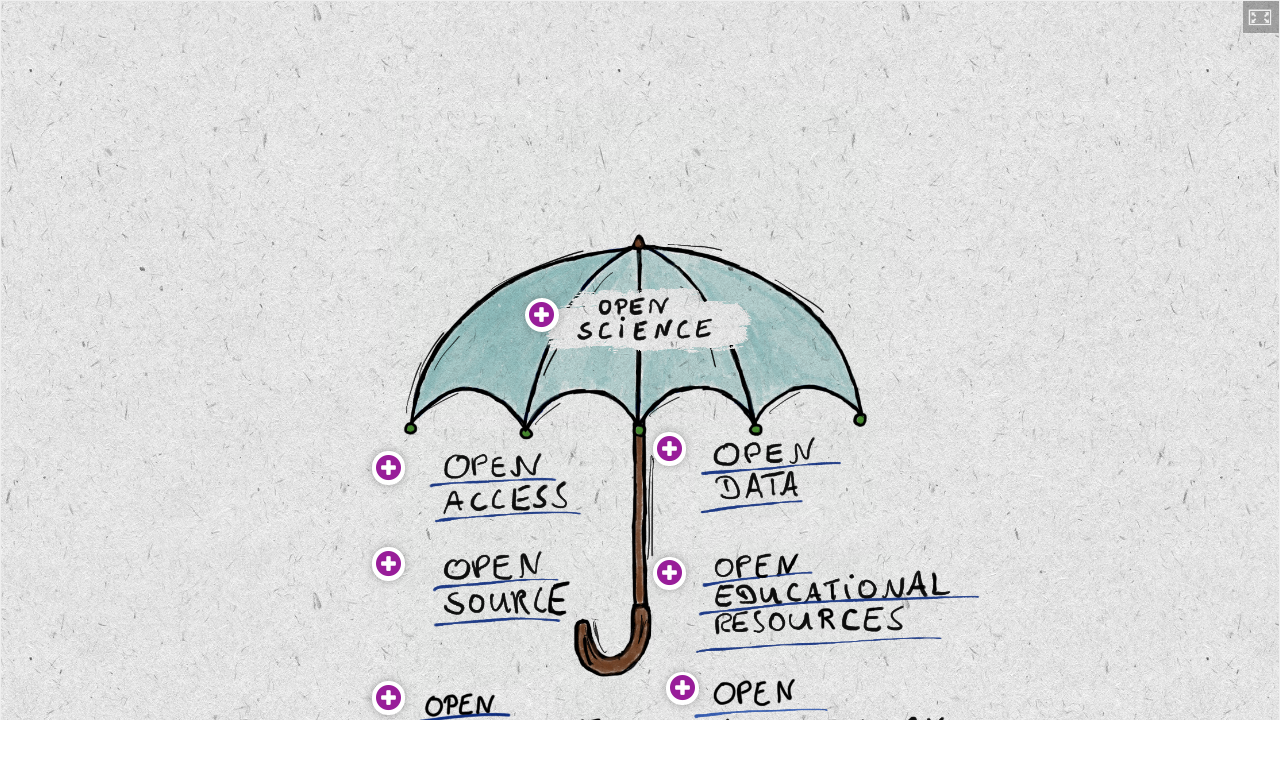

--- FILE ---
content_type: text/html; charset=UTF-8
request_url: https://h5p.org/h5p/embed/629144
body_size: 12372
content:
<!doctype html>
<html lang="en" class="h5p-iframe">
<head>
  <meta charset="utf-8">
  <title>Was ist eigentlich gemeint, wenn wir von Open Science sprechen?</title>
      <script src="/sites/all/modules/h5p/library/js/jquery.js?t2h1ms"></script>
      <script src="/sites/all/modules/h5p/library/js/h5p.js?t2h1ms"></script>
      <script src="/sites/all/modules/h5p/library/js/h5p-event-dispatcher.js?t2h1ms"></script>
      <script src="/sites/all/modules/h5p/library/js/h5p-x-api-event.js?t2h1ms"></script>
      <script src="/sites/all/modules/h5p/library/js/h5p-x-api.js?t2h1ms"></script>
      <script src="/sites/all/modules/h5p/library/js/h5p-content-type.js?t2h1ms"></script>
      <script src="/sites/all/modules/h5p/library/js/h5p-confirmation-dialog.js?t2h1ms"></script>
      <script src="/sites/all/modules/h5p/library/js/h5p-action-bar.js?t2h1ms"></script>
      <script src="/sites/all/modules/h5p/library/js/request-queue.js?t2h1ms"></script>
      <script src="/sites/all/modules/h5p/library/js/h5p-tooltip.js?t2h1ms"></script>
      <script src="/sites/all/modules/h5p/library/js/h5p-generate-h5p.js?t2h1ms"></script>
      <script src="/sites/default/files/h5p/libraries/H5P.Text-1.1/scripts/text.js?ver=1.1.17"></script>
      <script src="/sites/default/files/h5p/libraries/H5P.Video-1.6.66/scripts/vimeo.js?ver=1.6.66"></script>
      <script src="/sites/default/files/h5p/libraries/H5P.Video-1.6.66/scripts/youtube.js?ver=1.6.66"></script>
      <script src="/sites/default/files/h5p/libraries/H5P.Video-1.6.66/scripts/panopto.js?ver=1.6.66"></script>
      <script src="/sites/default/files/h5p/libraries/H5P.Video-1.6.66/scripts/echo360.js?ver=1.6.66"></script>
      <script src="/sites/default/files/h5p/libraries/H5P.Video-1.6.66/scripts/html5.js?ver=1.6.66"></script>
      <script src="/sites/default/files/h5p/libraries/H5P.Video-1.6.66/scripts/video.js?ver=1.6.66"></script>
      <script src="/sites/default/files/h5p/libraries/H5P.Transition-1.0/transition.js?ver=1.0.4"></script>
      <script src="/sites/default/files/h5p/libraries/H5P.ImageHotspots-1.10.18/scripts/image-hotspots.js?ver=1.10.18"></script>
      <script src="/sites/default/files/h5p/libraries/H5P.ImageHotspots-1.10.18/scripts/hotspot.js?ver=1.10.18"></script>
      <script src="/sites/default/files/h5p/libraries/H5P.ImageHotspots-1.10.18/scripts/popup.js?ver=1.10.18"></script>
      <script src="/sites/all/modules/h5p_ga/h5p-ga.js?ver=0.0.1"></script>
      <script src="/sites/all/modules/h5p_org/scripts/ga.js?ver=1"></script>
      <script src="/sites/all/modules/h5p_org/scripts/h5p-org-try-out-message-embed-popup.js?ver=1"></script>
        <link rel="stylesheet" href="/sites/all/modules/h5p/library/styles/h5p.css?t2h1ms">
      <link rel="stylesheet" href="/sites/all/modules/h5p/library/styles/h5p-confirmation-dialog.css?t2h1ms">
      <link rel="stylesheet" href="/sites/all/modules/h5p/library/styles/h5p-core-button.css?t2h1ms">
      <link rel="stylesheet" href="/sites/all/modules/h5p/library/styles/h5p-tooltip.css?t2h1ms">
      <link rel="stylesheet" href="/sites/all/modules/h5p/library/styles/h5p-table.css?t2h1ms">
      <link rel="stylesheet" href="/sites/default/files/h5p/libraries/H5P.Text-1.1/styles/text.css?ver=1.1.17">
      <link rel="stylesheet" href="/sites/default/files/h5p/libraries/H5P.Video-1.6.66/styles/video.css?ver=1.6.66">
      <link rel="stylesheet" href="/sites/default/files/h5p/libraries/FontAwesome-4.5/h5p-font-awesome.min.css?ver=4.5.4">
      <link rel="stylesheet" href="/sites/default/files/h5p/libraries/H5P.ImageHotspots-1.10.18/styles/image-hotspots.css?ver=1.10.18">
      <link rel="stylesheet" href="/sites/all/modules/h5p_org/styles/h5p-org-embed-try-out-message.css?ver=1">
    </head>
<body>
  <div class="h5p-content" data-content-id="632208"></div>
  <script>
    H5PIntegration = {"baseUrl":"https:\/\/h5p.org","url":"\/sites\/default\/files\/h5p","postUserStatistics":false,"ajax":{"setFinished":"\/h5p-ajax\/set-finished.json?token=5ba639e36a607","contentUserData":"\/h5p-ajax\/content-user-data\/:contentId\/:dataType\/:subContentId?token=62ea064010433"},"saveFreq":false,"l10n":{"H5P":{"fullscreen":"Fullscreen","disableFullscreen":"Disable fullscreen","download":"Download","copyrights":"Rights of use","embed":"Embed","size":"Size","showAdvanced":"Show advanced","hideAdvanced":"Hide advanced","advancedHelp":"Include this script on your website if you want dynamic sizing of the embedded content:","copyrightInformation":"Rights of use","close":"Close","title":"Title","author":"Author","year":"Year","source":"Source","license":"License","thumbnail":"Thumbnail","noCopyrights":"No copyright information available for this content.","reuse":"Reuse","reuseContent":"Reuse Content","reuseDescription":"Reuse this content.","downloadDescription":"Download this content as a H5P file.","copyrightsDescription":"View copyright information for this content.","embedDescription":"View the embed code for this content.","h5pDescription":"Visit H5P.org to check out more cool content.","contentChanged":"This content has changed since you last used it.","startingOver":"You'll be starting over.","by":"by","showMore":"Show more","showLess":"Show less","subLevel":"Sublevel","confirmDialogHeader":"Confirm action","confirmDialogBody":"Please confirm that you wish to proceed. This action is not reversible.","cancelLabel":"Cancel","confirmLabel":"Confirm","licenseU":"Undisclosed","licenseCCBY":"Attribution","licenseCCBYSA":"Attribution-ShareAlike","licenseCCBYND":"Attribution-NoDerivs","licenseCCBYNC":"Attribution-NonCommercial","licenseCCBYNCSA":"Attribution-NonCommercial-ShareAlike","licenseCCBYNCND":"Attribution-NonCommercial-NoDerivs","licenseCC40":"4.0 International","licenseCC30":"3.0 Unported","licenseCC25":"2.5 Generic","licenseCC20":"2.0 Generic","licenseCC10":"1.0 Generic","licenseGPL":"General Public License","licenseV3":"Version 3","licenseV2":"Version 2","licenseV1":"Version 1","licensePD":"Public Domain","licenseCC010":"CC0 1.0 Universal (CC0 1.0) Public Domain Dedication","licensePDM":"Public Domain Mark","licenseC":"Copyright","contentType":"Content Type","licenseExtras":"License Extras","changes":"Changelog","contentCopied":"Content is copied to the clipboard","connectionLost":"Connection lost. Results will be stored and sent when you regain connection.","connectionReestablished":"Connection reestablished.","resubmitScores":"Attempting to submit stored results.","offlineDialogHeader":"Your connection to the server was lost","offlineDialogBody":"We were unable to send information about your completion of this task. Please check your internet connection.","offlineDialogRetryMessage":"Retrying in :num....","offlineDialogRetryButtonLabel":"Retry now","offlineSuccessfulSubmit":"Successfully submitted results.","mainTitle":"Sharing <strong>:title<\/strong>","editInfoTitle":"Edit info for <strong>:title<\/strong>","cancel":"Cancel","back":"Back","next":"Next","reviewInfo":"Review info","share":"Share","saveChanges":"Save changes","registerOnHub":"Register on the H5P Hub","updateRegistrationOnHub":"Save account settings","requiredInfo":"Required Info","optionalInfo":"Optional Info","reviewAndShare":"Review & Share","reviewAndSave":"Review & Save","shared":"Shared","currentStep":"Step :step of :total","sharingNote":"All content details can be edited after sharing","licenseDescription":"Select a license for your content","licenseVersion":"License Version","licenseVersionDescription":"Select a license version","disciplineLabel":"Disciplines","disciplineDescription":"You can select multiple disciplines","disciplineLimitReachedMessage":"You can select up to :numDisciplines disciplines","discipline":{"searchPlaceholder":"Type to search for disciplines","in":"in","dropdownButton":"Dropdown button"},"removeChip":"Remove :chip from the list","keywordsPlaceholder":"Add keywords","keywords":"Keywords","keywordsDescription":"You can add multiple keywords separated by commas. Press \"Enter\" or \"Add\" to confirm keywords","altText":"Alt text","reviewMessage":"Please review the info below before you share","subContentWarning":"Sub-content (images, questions etc.) will be shared under :license unless otherwise specified in the authoring tool","disciplines":"Disciplines","shortDescription":"Short description","longDescription":"Long description","icon":"Icon","screenshots":"Screenshots","helpChoosingLicense":"Help me choose a license","shareFailed":"Share failed.","editingFailed":"Editing failed.","shareTryAgain":"Something went wrong, please try to share again.","pleaseWait":"Please wait...","language":"Language","level":"Level","shortDescriptionPlaceholder":"Short description of your content","longDescriptionPlaceholder":"Long description of your content","description":"Description","iconDescription":"640x480px. If not selected content will use category icon","screenshotsDescription":"Add up to five screenshots of your content","submitted":"Submitted!","isNowSubmitted":"Is now submitted to H5P Hub","changeHasBeenSubmitted":"A change has been submited for","contentAvailable":"Your content will normally be available in the Hub within one business day.","contentUpdateSoon":"Your content will update soon","contentLicenseTitle":"Content License Info","licenseDialogDescription":"Click on a specific license to get info about proper usage","publisherFieldTitle":"Publisher","publisherFieldDescription":"This will display as the \"Publisher name\" on shared content","emailAddress":"Email Address","publisherDescription":"Publisher description","publisherDescriptionText":"This will be displayed under \"Publisher info\" on shared content","contactPerson":"Contact Person","phone":"Phone","address":"Address","city":"City","zip":"Zip","country":"Country","logoUploadText":"Organization logo or avatar","acceptTerms":"I accept the <a href=\":url\" target=\"_blank\">terms of use<\/a>","successfullyRegistred":"You have successfully registered an account on the H5P Hub","successfullyRegistredDescription":"You account details can be changed","successfullyUpdated":"Your H5P Hub account settings have successfully been changed","accountDetailsLinkText":"here","registrationTitle":"H5P Hub Registration","registrationFailed":"An error occurred","registrationFailedDescription":"We were not able to create an account at this point. Something went wrong. Try again later.","maxLength":":length is the maximum number of characters","keywordExists":"Keyword already exists!","licenseDetails":"License details","remove":"Remove","removeImage":"Remove image","cancelPublishConfirmationDialogTitle":"Cancel sharing","cancelPublishConfirmationDialogDescription":"Are you sure you want to cancel the sharing process?","cancelPublishConfirmationDialogCancelButtonText":"No","cancelPublishConfirmationDialogConfirmButtonText":"Yes","add":"Add","age":"Typical age","ageDescription":"The target audience of this content. Possible input formats separated by commas: \"1,34-45,-50,59-\".","invalidAge":"Invalid input format for Typical age. Possible input formats separated by commas: \"1, 34-45, -50, -59-\".","contactPersonDescription":"H5P will reach out to the contact person in case there are any issues with the content shared by the publisher. The contact person's name or other information will not be published or shared with third parties","emailAddressDescription":"The email address will be used by H5P to reach out to the publisher in case of any issues with the content or in case the publisher needs to recover their account. It will not be published or shared with any third parties","copyrightWarning":"Copyrighted material cannot be shared in the H5P Content Hub. If the content is licensed with a OER friendly license like Creative Commons, please choose the appropriate license. If not this content cannot be shared.","keywordsExits":"Keywords already exists!","someKeywordsExits":"Some of these keywords already exist","width":"width","height":"height","rotateLeft":"Rotate Left","rotateRight":"Rotate Right","cropImage":"Crop Image","confirmCrop":"Confirm Crop","cancelCrop":"Cancel Crop"}},"hubIsEnabled":true,"reportingIsEnabled":true,"crossorigin":null,"crossoriginCacheBuster":null,"libraryConfig":null,"pluginCacheBuster":"?t2h1ms","libraryUrl":"\/sites\/all\/modules\/h5p\/library\/js","siteUrl":"https:\/\/h5p.org\/","contents":{"cid-632208":{"library":"H5P.ImageHotspots 1.10","jsonContent":"{\"color\":\"#981d99\",\"hotspots\":[{\"position\":{\"x\":41,\"y\":31,\"legacyPositioning\":true},\"alwaysFullscreen\":false,\"content\":[{\"params\":{\"text\":\"<p>Der Begriff Open Science beschreibt den kulturellen Wandel in der wissenschaftlichen Kommunikations- und Arbeitsweise. Die Kommunikation zwischen Wissenschaftlerinnen und Wissenschaftlern sowie der Gesellschaft kann durch digitale Angebote anders gestaltet werden. Wo bislang lediglich die Forschungsergebnisse ver\\u00f6ffentlicht wurden sollen nun Glaubw\\u00fcrdigkeit und Qualit\\u00e4t der Wissenschaft durch die Zug\\u00e4nglichkeit von weiteren Forschungsaspekten wie der Forschungsmethodik, Daten und anderen Materialien gest\\u00e4rkt werden.&nbsp;<\\\/p>\\n\\n<p>Eines der \\u00fcbergeordneten Ziele ist die zunehmende Kollaboration und Transparenz in der Wissenschaft zu Gunsten des Fortschritts und zur Erleichterung des Zugangs zu Wissen. So k\\u00f6nnen sich Wissenschaftlerinnen und Wissenschaftler gegenseitig unterst\\u00fctzen, Fehler fr\\u00fcher erkennen und auf den Ergebnissen anderer aufbauen.<\\\/p>\\n\\n<p>Oftmals wird Open Science auch als \\\"umbrella term\\\" (Fecher \\\/ Friesike 2013) bezeichnet. Dies bedeutet zum einen, dass der Begriff verschiedene Bedeutungen haben kann, zum anderen unterschiedliche Bewegungen von Offenheit unter sich vereint. Zu diesen z\\u00e4hlen u.a. die folgenden sechs Prinzipien bzw. Aspekte (vgl. Hochschulforum Digitalisierung, o.J.; vgl. Bueno de la Fuente, o.J.):<\\\/p>\\n\\n<ul>\\n\\t<li>Open Access,<\\\/li>\\n\\t<li>Open Data,<\\\/li>\\n\\t<li>Open Source,<\\\/li>\\n\\t<li>Open Educational Resources,<\\\/li>\\n\\t<li>Open Peer Review,<\\\/li>\\n\\t<li>Open Methodology.<\\\/li>\\n<\\\/ul>\\n\\n<hr>\"},\"library\":\"H5P.Text 1.1\",\"metadata\":{\"contentType\":\"Text\",\"license\":\"U\",\"title\":\"Untitled Text\"},\"subContentId\":\"f58c2692-af7f-4c4d-9669-78668e27a8f9\"},{\"params\":{\"text\":\"<h3>Weiteres zu Open Science an der TU Hamburg:<\\\/h3>\\n\\n<ul>\\n\\t<li><a href=\\\"https:\\\/\\\/openscience.tuhh.de\\\/\\\" target=\\\"_blank\\\">Open Science an der TUHH<\\\/a><\\\/li>\\n\\t<li><a href=\\\"https:\\\/\\\/www.tuhh.de\\\/tuhh\\\/uni\\\/informationen\\\/ordnungen-richtlinien\\\/open-policy.html\\\" target=\\\"_blank\\\">openTUHH - Policy f\\u00fcr Offenheit in Forschung und Lehre<\\\/a><\\\/li>\\n<\\\/ul>\\n\\n<hr>\"},\"library\":\"H5P.Text 1.1\",\"metadata\":{\"contentType\":\"Text\",\"license\":\"U\",\"title\":\"Untitled Text\"},\"subContentId\":\"43153fd6-ea23-4518-8a51-9c494cf20f88\"},{\"params\":{\"text\":\"<h3>Quellen:<br>\\n&nbsp;<\\\/h3>\\n\\n<p><strong>Bueno de la Fuente, o.J. <\\\/strong><br>\\nBueno de la Fuente, Gema [kein Datum]. What is Open Science? Introduction [online]. <em>Foster<\\\/em>. [Zugriff am: 05.03.2019]. Verf\\u00fcgbar unter: <a href=\\\"https:\\\/\\\/www.fosteropenscience.eu\\\/content\\\/what-open-science-introduction\\\" target=\\\"_blank\\\">https:\\\/\\\/www.fosteropenscience.eu\\\/content\\\/what-open-science-introduction<\\\/a><br>\\n<br>\\n<strong>Fecher \\\/ Friesike 2013 <\\\/strong><br>\\nFecher, Benedict; Friesike, Sascha: Open Science: One Term, Five Schools of Thought (May 30, 2013). <a class=\\\"textlink\\\" href=\\\"https:\\\/\\\/dx.doi.org\\\/10.2139\\\/ssrn.2272036\\\" target=\\\"_blank\\\">http:\\\/\\\/dx.doi.org\\\/10.2139\\\/ssrn.2272036 <\\\/a><br>\\n<br>\\n<strong>Hochschulforum Digitalisierung, o.J. <\\\/strong><br>\\nHochschulforum Digitalisierung, [kein Datum]. Dossier OPEN SCIENCE [online]. <em>Hochschulforum Digitalisierung<\\\/em>. [Zugriff am: 01.03.2019]. Verf\\u00fcgbar unter: <a href=\\\"https:\\\/\\\/hochschulforumdigitalisierung.de\\\/de\\\/dossiers\\\/open-science\\\" target=\\\"_blank\\\">https:\\\/\\\/hochschulforumdigitalisierung.de\\\/de\\\/dossiers\\\/open-science<\\\/a><\\\/p>\\n\\n<hr>\"},\"library\":\"H5P.Text 1.1\",\"metadata\":{\"contentType\":\"Text\",\"license\":\"U\",\"title\":\"Untitled Text\"},\"subContentId\":\"495494ea-ab85-4dfd-b1f0-20ff4833b999\"}],\"header\":\"Open Science\"},{\"position\":{\"x\":29,\"y\":47,\"legacyPositioning\":true},\"alwaysFullscreen\":false,\"content\":[{\"params\":{\"text\":\"<p>Das Ziel der weltweiten Open-Access-Bewegungen ist die freie Zug\\u00e4nglichkeit von Informationen. So soll bspw. wissenschaftliche Literatur f\\u00fcr alle Interessierten ohne Kosten oder andere Barrieren nutz- und verf\\u00fcgbar sein. Wissen kann sich so schneller verbreiten und eine - die Forschung unterst\\u00fctzende und geographische Grenzen \\u00fcberschreitende - Diskussionskultur wird beg\\u00fcnstigt. Die wichtigsten Open-Access-Publikationswege sind der \\\"Goldene\\\" und der \\\"Gr\\u00fcne Weg\\\".<\\\/p>\\n\\n<hr>\\n<p><strong>Der goldene Weg<\\\/strong><\\\/p>\\n\\n<p>Der goldene Weg steht f\\u00fcr die Erstver\\u00f6ffentlichung von wissenschaftlichen Texten in einer Open-Access-Zeitschrift. Die Ver\\u00f6ffentlichungen in diesen Zeitschriften werden \\u00fcber ein Peer-Review-Verfahren gepr\\u00fcft. Der Zugang zu Open-Access-Zeitschriften ist weltweit offen und kostenlos, die Kosten - bspw. in Form von Publikationsgeb\\u00fchren (auch: APC - article processing charges) f\\u00fcr eine Ver\\u00f6ffentlichung in diesen wird meist von den Autoren oder den dazugh\\u00f6rigen Institutionen getragen.<\\\/p>\\n\\n<hr>\\n<p><strong>Der gr\\u00fcne Weg<\\\/strong><\\\/p>\\n\\n<p>Als gr\\u00fcner Weg wird die Zweitver\\u00f6ffentlichung von Texten nach der Erstver\\u00f6ffentlichung in einer Verlagszeitschrift bezeichnet. Diese ist ohne Einschr\\u00e4nkungen m\\u00f6glich, sofern dem jeweiligen Verlag kein ausschlie\\u00dfliches sondern ein einfaches Nutzungsrecht \\u00fcbergeben worden ist. Sollten alle Verwertungsrechte durch die Autoren abgetreten werden, so kann nicht mehr frei \\u00fcber Form und den Zeitpunkt der Bereitstellung \\u00fcber das Internet ohne Abstimmung mit dem jeweiligen Verlag entschieden werden. Die Autoren m\\u00fcssen hier also ggf. pr\\u00fcfen wann und ob eine Zweitverwertung m\\u00f6glich ist.<\\\/p>\\n\\n<hr>\\n<p><strong>Weitere Informationen zu Open Access<\\\/strong><\\\/p>\\n\\n<ul>\\n\\t<li><a href=\\\"https:\\\/\\\/www.tub.tuhh.de\\\/publizieren\\\/openaccess\\\/\\\" target=\\\"_blank\\\">Open Access und die Universit\\u00e4tsbibliothek<\\\/a><\\\/li>\\n\\t<li><a href=\\\"https:\\\/\\\/www.tub.tuhh.de\\\/publizieren\\\/openaccess\\\/open-access-at-tuhh\\\/\\\" target=\\\"_blank\\\">Open Access Policy der TUHH<\\\/a><\\\/li>\\n\\t<li><a href=\\\"https:\\\/\\\/www.tub.tuhh.de\\\/blog\\\/2018\\\/10\\\/28\\\/oaweek2018-moralische-oekonomie-und-grenzobjekt-sichten-auf-open-access\\\/\\\" target=\\\"_blank\\\">Sichten auf Open Access<\\\/a><\\\/li>\\n\\t<li><a href=\\\"https:\\\/\\\/openaccess.mpg.de\\\/Berliner-Erklaerung\\\" target=\\\"_blank\\\">Berlin Declaration on Open Access to Knowledge in the Sciences and Humanities<\\\/a><\\\/li>\\n<\\\/ul>\\n\\n<hr>\"},\"library\":\"H5P.Text 1.1\",\"metadata\":{\"contentType\":\"Text\",\"license\":\"U\",\"title\":\"Untitled Text\"},\"subContentId\":\"2bb7540f-44e4-4cb0-9f35-5c3222da5165\"},{\"params\":{\"text\":\"<p><strong>Open Access in bewegten Bildern erkl\\u00e4rt:<\\\/strong><\\\/p>\\n\"},\"library\":\"H5P.Text 1.1\",\"metadata\":{\"contentType\":\"Text\",\"license\":\"U\",\"title\":\"Untitled Text\"},\"subContentId\":\"31af47f4-6298-4f6b-8f39-0262ee10641e\"},{\"params\":{\"visuals\":{\"fit\":true,\"controls\":true},\"playback\":{\"autoplay\":false,\"loop\":false},\"l10n\":{\"name\":\"Video\",\"loading\":\"Video player loading...\",\"noPlayers\":\"Found no video players that supports the given video format.\",\"noSources\":\"Video is missing sources.\",\"aborted\":\"Media playback has been aborted.\",\"networkFailure\":\"Network failure.\",\"cannotDecode\":\"Unable to decode media.\",\"formatNotSupported\":\"Video format not supported.\",\"mediaEncrypted\":\"Media encrypted.\",\"unknownError\":\"Unknown error.\",\"invalidYtId\":\"Invalid YouTube ID.\",\"unknownYtId\":\"Unable to find video with the given YouTube ID.\",\"restrictedYt\":\"The owner of this video does not allow it to be embedded.\"},\"sources\":[{\"path\":\"https:\\\/\\\/www.youtube.com\\\/watch?v=L5rVH1KGBCY\",\"mime\":\"video\\\/YouTube\",\"copyright\":{\"license\":\"U\"}}]},\"library\":\"H5P.Video 1.6\",\"metadata\":{\"contentType\":\"Video\",\"license\":\"U\",\"title\":\"Open Access in bewegten Bildern erkl\\u00e4rt\"},\"subContentId\":\"1491892c-bbd5-4dde-af61-6b4d28d30262\"}],\"header\":\"Open Access\"},{\"position\":{\"x\":51,\"y\":45,\"legacyPositioning\":true},\"alwaysFullscreen\":false,\"content\":[{\"params\":{\"text\":\"<p>Der Begriff \\\"Open Data\\\" steht f\\u00fcr ein Datenkonzept, bei dem durch Verwendung offener Nutzungsrechte maschinenlesbare Informationen von allen Interessierten frei verwendet, nachgenutzt und verbreitet werden k\\u00f6nnen (vgl. Kuchev 2016). Die Offenheit von Daten bringt viele Vorteile mit sich. So k\\u00f6nnen u.a. B\\u00fcrgerinnen und B\\u00fcrger, Hochschulen sowie Unternehmen auf offene Daten zugreifen, um diese weiterzuverarbeiten, anzureichern und weiterzuverbreiten. Aus diesen Prozessen k\\u00f6nnen neue Erkenntnisse, Datenanalysen und letztlich bspw. auch neue oder optimierte Dienstleistungen und \\\"Produkte\\\" entstehen.<\\\/p>\\n\\n<p>Mit Open Data ist jedoch nicht gemeint, dass alle Daten offen sind oder sein m\\u00fcssen. So sind bspw. personenbezogene Daten nicht f\\u00fcr eine Ver\\u00f6ffentlichung bestimmt. Auch Daten die bspw. in bestimmten - eine Weiterverarbeitung erschwerenden - Formaten vorliegen gelten nicht als offene Daten. Eine m\\u00f6gliche Definition f\\u00fcr das Konzept Open Data kann daher wie folgt lauten:<\\\/p>\\n\\n<p>Daten sind dann offen, wenn es keine rechtlichen, technischen oder sonstigen Kontrollmechanismen gibt, die den Zugang, die Weiterverarbeitung und die Weiterverbreitung dieser Daten einschr\\u00e4nken. Der Zugang, die Weiterverarbeitung und die Weiterverbreitung soll jedermann und zu jeglichem Zweck, auch kommerziellem, ohne Einschr\\u00e4nkungen und Diskriminierung und ohne Zahlung von Geb\\u00fchren m\\u00f6glich sein. (Dietrich 2011)<\\\/p>\\n\\n<p>Zusammengefasst sind Daten also offen, wenn es keine technischen und rechtlichen Aspekte gibt, die das Prinzip der Offenheit einschr\\u00e4nken.<\\\/p>\\n\\n<hr>\\n<p><strong>Weiteres zu Open Data:<\\\/strong><\\\/p>\\n\\n<ul>\\n\\t<li><a href=\\\"http:\\\/\\\/www.bpb.de\\\/gesellschaft\\\/digitales\\\/opendata\\\/64055\\\/was-sind-offene-daten?p=all\\\" target=\\\"_blank\\\">Dossier der Bundeszentrale f\\u00fcr Politische BIldung <\\\/a><br>\\n\\tIn diesem Dossier wird der Begriff \\\"Open Data\\\" definiert. Dar\\u00fcber hinaus wird ein Blick auf das Open-Data-Konzept in Deutschland geworfen, der globale Umgang mit offenen Daten thematisiert und nationale wie internationale Beispiele f\\u00fcr Open-Data-Anwendungen vorgestellt.<\\\/li>\\n\\t<li><a href=\\\"http:\\\/\\\/opendatahandbook.org\\\/\\\" target=\\\"_blank\\\">Open Data Handbook<\\\/a><br>\\n\\tDas Open-Data-Handbuch setzt sich mit der Definiton von offenen Daten auseinander, zeigt auf wie Organisationen Daten \\u00f6ffnen k\\u00f6nnen und was letztlich im Anschluss an eine Daten\\u00f6ffnung mit diesen gemacht werden kann.<\\\/li>\\n<\\\/ul>\\n\\n<hr>\\n<p><strong>Open Data in bewegten Bildern:<\\\/strong><\\\/p>\\n\"},\"library\":\"H5P.Text 1.1\",\"metadata\":{\"contentType\":\"Text\",\"license\":\"U\",\"title\":\"Untitled Text\"},\"subContentId\":\"0136fcbd-13e9-43b8-91ef-0b0360b6ad05\"},{\"params\":{\"visuals\":{\"fit\":true,\"controls\":true},\"playback\":{\"autoplay\":false,\"loop\":false},\"l10n\":{\"name\":\"Video\",\"loading\":\"Video player loading...\",\"noPlayers\":\"Found no video players that supports the given video format.\",\"noSources\":\"Video is missing sources.\",\"aborted\":\"Media playback has been aborted.\",\"networkFailure\":\"Network failure.\",\"cannotDecode\":\"Unable to decode media.\",\"formatNotSupported\":\"Video format not supported.\",\"mediaEncrypted\":\"Media encrypted.\",\"unknownError\":\"Unknown error.\",\"invalidYtId\":\"Invalid YouTube ID.\",\"unknownYtId\":\"Unable to find video with the given YouTube ID.\",\"restrictedYt\":\"The owner of this video does not allow it to be embedded.\"},\"sources\":[{\"path\":\"https:\\\/\\\/www.youtube.com\\\/watch?v=c42QNa-rccw\",\"mime\":\"video\\\/YouTube\",\"copyright\":{\"license\":\"U\"}}]},\"library\":\"H5P.Video 1.6\",\"metadata\":{\"contentType\":\"Video\",\"license\":\"U\",\"title\":\"Open Data in bewegten Bildern\"},\"subContentId\":\"91a3fef6-1aa4-40c2-b697-a7173cd68166\"},{\"params\":{\"text\":\"<hr>\\n<h3>Quellen<\\\/h3>\\n\\n<p><strong>Diedrich 2011<\\\/strong><br>\\nDiedrich, Daniel, 26.10.2011. Open data [online]. <em>Bundeszentrale f\\u00fcr politische Bildung<\\\/em> [Zugriff am: 28.02.2019]. Verf\\u00fcgbar unter: <a href=\\\"http:\\\/\\\/www.bpb.de\\\/gesellschaft\\\/digitales\\\/opendata\\\/64055\\\/was-sind-offene-daten\\\" target=\\\"_blank\\\">http:\\\/\\\/www.bpb.de\\\/gesellschaft\\\/digitales\\\/opendata\\\/64055\\\/was-sind-offene-daten<\\\/a><\\\/p>\\n\\n<p><strong>Kuchev 2016<\\\/strong><br>\\nKuchev, Penzo, 2016. Open Data: Die wichtigsten Fakten zu offenen Daten [Zugriff am: 28.02.2019]. Verf\\u00fcgbar unter: <a href=\\\"https:\\\/\\\/www.kas.de\\\/c\\\/document_library\\\/get_file?uuid=58511e42-8639-2c18-c76b-a1103b4df3c6&amp;groupId=252038\\\" target=\\\"_blank\\\">https:\\\/\\\/www.kas.de\\\/c\\\/document_library\\\/get_file?uuid=58511e42-8639-2c18-c76b-a1103b4df3c6&amp;groupId=252038<\\\/a><\\\/p>\\n\\n<p>&nbsp;<\\\/p>\\n\\n<p><br>\\n&nbsp;<\\\/p>\\n\\n<p>&nbsp;<\\\/p>\\n\"},\"library\":\"H5P.Text 1.1\",\"metadata\":{\"contentType\":\"Text\",\"license\":\"U\",\"title\":\"Untitled Text\"},\"subContentId\":\"f35a03a2-4c0e-4ea7-8484-e51c39128192\"}],\"header\":\"Open Data\"},{\"position\":{\"x\":29,\"y\":57,\"legacyPositioning\":true},\"alwaysFullscreen\":false,\"content\":[{\"params\":{\"text\":\"<p>Der Begriff Open Source steht im Hard- und Softwarebereich f\\u00fcr quelloffene Hardware und Programme bzw. Anwendungen. Interessierte haben also die M\\u00f6glichkeit den Quellcode einzusehen und v\\u00f6llig frei zu kopieren, zu nutzen und zu ver\\u00e4ndern. Die Definition von Kriterien f\\u00fcr Open-Source-Anwendungen wird von der Open Source Initiative (<a href=\\\"https:\\\/\\\/opensource.org\\\/about\\\" target=\\\"_blank\\\">OSI<\\\/a>) verfasst.<\\\/p>\\n\\n<p>Bekannte Beispiele f\\u00fcr Open-Source-Anwendungen sind bspw.:<\\\/p>\\n\\n<ul>\\n\\t<li>Linux,<\\\/li>\\n\\t<li>LibreOffice,<\\\/li>\\n\\t<li>Mozilla Firefox,<\\\/li>\\n\\t<li>Android.<\\\/li>\\n<\\\/ul>\\n\\n<p>Zu den gr\\u00f6\\u00dften Vorteilen von Open-Source-Software z\\u00e4hlen u.a. der individuell erweiterbare Funktionsumfang, Unabh\\u00e4ngigkeit, und die Einr\\u00e4umung von R\\u00e4umen zur Innovation und Weiterentwicklung. Open Source bedeutet jedoch nicht, dass einfach alles erlaubt ist. Wie jede andere Software ist auch Open-Source-Software urheberrechtlich gesch\\u00fctzt, Rechtsgrundlage ist also die jeweils verwendete Softwarelizenz. Eine Liste mit bekannten Lizenzen f\\u00fcr Open-Source-Anwendungen gibt es auf der <a href=\\\"https:\\\/\\\/opensource.org\\\/licenses\\\" target=\\\"_blank\\\">Webseite<\\\/a> der OSI.<\\\/p>\\n\\n<hr>\\n<p><strong>Weitere Informationen:<\\\/strong><\\\/p>\\n\\n<ul>\\n\\t<li><a href=\\\"http:\\\/\\\/www.bpb.de\\\/gesellschaft\\\/digitales\\\/opensource\\\/\\\" target=\\\"_blank\\\">Dossier der BPB<\\\/a><br>\\n\\tDas Dossier der Bundeszentrale f\\u00fcr politische Bildung (BPB) definiert u.a. den Begriff Open Source und bietet in einer Interviewreihe unterschiedliche Perspektiven aus Politik, Wirtschaft, Forschung und Gesellschaft auf die Bewegung.<\\\/li>\\n\\t<li><a href=\\\"https:\\\/\\\/doi.org\\\/10.1007\\\/978-1-4842-3894-3\\\" target=\\\"_blank\\\">How Open Souce ate software<\\\/a><br>\\n\\tDie Ver\\u00f6ffentlichung von Gordon Haff besch\\u00e4ftigt sich mit der Open-Source-Bewegung, ihrer Entwicklung von den Anf\\u00e4ngen bis heute und den anstehenden Chancen und Herausforderungen rund um Offenheit und Software.<\\\/li>\\n<\\\/ul>\\n\\n<hr>\\n<h3>Open Source in bewegten Bildern:<\\\/h3>\\n\"},\"library\":\"H5P.Text 1.1\",\"metadata\":{\"contentType\":\"Text\",\"license\":\"U\",\"title\":\"Untitled Text\"},\"subContentId\":\"88b90a5a-4198-4376-b522-733d24bdf140\"},{\"params\":{\"visuals\":{\"fit\":true,\"controls\":true},\"playback\":{\"autoplay\":false,\"loop\":false},\"l10n\":{\"name\":\"Video\",\"loading\":\"Video player loading...\",\"noPlayers\":\"Found no video players that supports the given video format.\",\"noSources\":\"Video is missing sources.\",\"aborted\":\"Media playback has been aborted.\",\"networkFailure\":\"Network failure.\",\"cannotDecode\":\"Unable to decode media.\",\"formatNotSupported\":\"Video format not supported.\",\"mediaEncrypted\":\"Media encrypted.\",\"unknownError\":\"Unknown error.\",\"invalidYtId\":\"Invalid YouTube ID.\",\"unknownYtId\":\"Unable to find video with the given YouTube ID.\",\"restrictedYt\":\"The owner of this video does not allow it to be embedded.\"},\"sources\":[{\"path\":\"https:\\\/\\\/www.youtube.com\\\/watch?v=a8fHgx9mE5U\",\"mime\":\"video\\\/YouTube\",\"copyright\":{\"license\":\"U\"}}]},\"library\":\"H5P.Video 1.6\",\"metadata\":{\"contentType\":\"Video\",\"license\":\"U\",\"title\":\"Open Source in bewegten Bildern\"},\"subContentId\":\"782804b5-cca4-4d3d-b6e3-6ab0c7a1bc6a\"}],\"header\":\"Open Source\"},{\"position\":{\"x\":51,\"y\":58,\"legacyPositioning\":true},\"alwaysFullscreen\":false,\"content\":[{\"params\":{\"text\":\"<p>Als Open Educational Resources (OER) werden Bildungsmaterialien jeder Art bezeichnet, die unter einer offenen Lizenz zur Verf\\u00fcgung gestellt werden. Durch die offene Lizenz k\\u00f6nnen diese Bildungsmaterialien kostenlos genutzt, bearbeitet und weiterverbreitet werden. Die Urheber selbst bestimmen \\u00fcber die jeweilige Lizenz, ob und welche Einschr\\u00e4nkungen es dabei gibt.<\\\/p>\\n\\n<p>Zu den g\\u00e4ngisten Lizenzen f\\u00fcr OER z\\u00e4hlen die <a href=\\\"https:\\\/\\\/creativecommons.org\\\/licenses\\\/?lang=de\\\" target=\\\"_blank\\\">CC-Lizenzen<\\\/a>, die auch als Jedermann-Lizenzen bezeichnet werden (vgl. Klimpel 2012, S. 8).<\\\/p>\\n\\n<p>Elementarer Bestandteil von Open Educational Resources sind die - an die 5 Rs von David Wiley angelehnten und f\\u00fcr das OER-Konzept erweiterten - 5 Rs. Diese werden im deutschen als 5 Vs bezeichnet (vgl. Muu\\u00df-Meerholz 2015):<\\\/p>\\n\\n<ol>\\n\\t<li><strong>Verwahren und Vervielf\\u00e4ltigen (Retain)<\\\/strong><br>\\n\\tEs d\\u00fcrfen Kopien des Inhalts angefertigt, besessen und kontrolliert werden (bspw. Download, Speicherung und Vervielf\\u00e4ltigung)<\\\/li>\\n\\t<li><strong>Verwenden (Reuse)<\\\/strong><br>\\n\\tDer Inhalt darf in unterschiedlichen Zusammenh\\u00e4ngen eingesetzt werden (bspw. in Videos, Lerngruppen, Seminarraum, etc.)<\\\/li>\\n\\t<li><strong>Verarbeiten (Revise)<\\\/strong><br>\\n\\tDer Inhalt darf bearbeitet, angepasst, ver\\u00e4ndert und umgestaltet werden (bspw. durch eine \\u00dcbersetzung in eine andere Sprache)<\\\/li>\\n\\t<li><strong>Vermischen (Remix)<\\\/strong><br>\\n\\tDer Inhalt darf mit anderen offenen Inhalten verbunden werden, um einen neuen Inhalt zu schaffen (bspw. Verwendung von Bildern oder Musik in einem Video)<\\\/li>\\n\\t<li><strong>Verbreiten (Redistribute)<\\\/strong><br>\\n\\tEs d\\u00fcrfen Kopien eines Inhalts - im Original oder angepasst - mit Anderen geteilt werden (bspw. in Form einer Onlinever\\u00f6ffentlichung oder Weitergabe einer Kopie)<\\\/li>\\n<\\\/ol>\\n\\n<hr>\\n<p><strong>Weitere Informationen zu OER:<\\\/strong><\\\/p>\\n\\n<ul>\\n\\t<li><a href=\\\"https:\\\/\\\/doi.org\\\/10.25592\\\/978.3.924330.61.3\\\" target=\\\"_blank\\\">Zur Qualit\\u00e4t von OER<\\\/a><\\\/li>\\n\\t<li><a href=\\\"https:\\\/\\\/www.hoou.de\\\/\\\" target=\\\"_blank\\\">Lernplattform Hamburg Open Online University (HOOU)<\\\/a><\\\/li>\\n\\t<li><a href=\\\"http:\\\/\\\/www.capetowndeclaration.org\\\/cpt10\\\/\\\" target=\\\"_blank\\\">Cape Town Open Education Declaration zum 10. Jahrestag<\\\/a><\\\/li>\\n\\t<li><a href=\\\"https:\\\/\\\/handbuch.tib.eu\\\/w\\\/Leitfaden_zu_Open_Educational_Resources_f%C3%BCr_Bibliotheken_und_Informationseinrichtungen\\\/Einleitung\\\" target=\\\"_blank\\\">Leitfaden der TIB zu Open Educational Resources<\\\/a><\\\/li>\\n<\\\/ul>\\n\\n<hr>\\n<p><strong>Open Educational Resources in bewegten Bildern:<\\\/strong><\\\/p>\\n\"},\"library\":\"H5P.Text 1.1\",\"metadata\":{\"contentType\":\"Text\",\"license\":\"U\",\"title\":\"Untitled Text\"},\"subContentId\":\"b6d68f74-a9ae-45df-beaa-2e9a801c08b6\"},{\"params\":{\"visuals\":{\"fit\":true,\"controls\":true},\"playback\":{\"autoplay\":false,\"loop\":false},\"l10n\":{\"name\":\"Video\",\"loading\":\"Video player loading...\",\"noPlayers\":\"Found no video players that supports the given video format.\",\"noSources\":\"Video is missing sources.\",\"aborted\":\"Media playback has been aborted.\",\"networkFailure\":\"Network failure.\",\"cannotDecode\":\"Unable to decode media.\",\"formatNotSupported\":\"Video format not supported.\",\"mediaEncrypted\":\"Media encrypted.\",\"unknownError\":\"Unknown error.\",\"invalidYtId\":\"Invalid YouTube ID.\",\"unknownYtId\":\"Unable to find video with the given YouTube ID.\",\"restrictedYt\":\"The owner of this video does not allow it to be embedded.\"},\"sources\":[{\"path\":\"https:\\\/\\\/www.youtube.com\\\/watch?v=1WnZD7E8FKY\",\"mime\":\"video\\\/YouTube\",\"copyright\":{\"license\":\"U\"}}]},\"library\":\"H5P.Video 1.6\",\"metadata\":{\"contentType\":\"Video\",\"license\":\"U\",\"title\":\"Open Educational Resources in bewegten Bildern\"},\"subContentId\":\"1ab96a87-311e-41f3-b0db-ce1119c22fab\"},{\"params\":{\"text\":\"<h3>Quellen:<\\\/h3>\\n\\n<p><strong>Klimpel 2012<\\\/strong><br>\\nKlimpel, Paul, 2012. <em>Freies Wissen dank Creative-Commons-Lizenzen: Folgen, Risiken und Nebenwirkungen der Bedingung \\\"nicht kommerziell - NC\\\"<\\\/em> [online]. Herausgegeben von Wikimedia Deutschland, iRights.info und Creative Commons Deutschland [Zugriff am: 01.03.2019]. Verf\\u00fcgbar unter:<a href=\\\"http:\\\/\\\/https:\\\/\\\/irights.info\\\/2012\\\/05\\\/02\\\/folgen-risiken-und-nebenwirkungen-von-nc\\\/4002#\\\" target=\\\"_blank\\\"> https:\\\/\\\/irights.info\\\/2012\\\/05\\\/02\\\/folgen-risiken-und-nebenwirkungen-von-nc\\\/4002#<\\\/a><\\\/p>\\n\\n<p><strong>Muu\\u00df-Merholz 2015<\\\/strong><br>\\nMuu\\u00df-Merholz, J\\u00f6ran, 20. November 2015. Zur Definition von \\\"Open\\\" in \\\"Open Educational Resources\\\": die 5 R-Freiheiten nach David Wiley auf Deutsch als die 5 V-Freiheiten [online]. <em>OERinfo<\\\/em> [Zugriff am: 05.03.2019]. Verf\\u00fcgbar unter:&nbsp;<a href=\\\"https:\\\/\\\/open-educational-resources.de\\\/5rs-auf-deutsch\\\/\\\" target=\\\"_blank\\\">https:\\\/\\\/open-educational-resources.de\\\/5rs-auf-deutsch\\\/<\\\/a><\\\/p>\\n\"},\"library\":\"H5P.Text 1.1\",\"metadata\":{\"contentType\":\"Text\",\"license\":\"U\",\"title\":\"Untitled Text\"},\"subContentId\":\"4016ab19-ce11-474b-bbef-3c25259a63d5\"}],\"header\":\"Open Educational Resources\"},{\"position\":{\"x\":29,\"y\":71,\"legacyPositioning\":true},\"alwaysFullscreen\":false,\"content\":[{\"params\":{\"text\":\"<p>Das Peer-Review-Verfahren ist eine klassische Qualit\\u00e4tskontrolle der Wissenschaft. Autoren reichen ihren Text bei einem Journal ein, wo sogenannte Peers (Fachexperten des jeweiligen Themengebiets) den eingereichten Text mit Hilfe unterschiedlicher Kriterien (bspw. Fragestellung, Durchf\\u00fchrung von Experimenten, angewandte Methoden oder auch Bedeutung f\\u00fcr die Wissenschaft) einstufen. Ein Editor entscheidet dann \\u00fcber Annahme, Ablehnung oder Weitergabe ben\\u00f6tigter Verbesserungen, die der Autor vor Ver\\u00f6ffentlichung einbringen muss. Dieser Prozess kann mehrere Durchg\\u00e4nge durchlaufen und somit durchaus viel Zeit beanspruchen. In der Regel agieren die Peers anonym, erfahren im Gegenzug aber den Namen der Autoren der eingereichten Texte. Probleme k\\u00f6nnen in diesem Fall im Schutzmantel der Anonymit\\u00e4t bspw. eine unfaire Beurteilung oder auch die Ideenentwendung f\\u00fcr eigene Schreibprojekte sein, w\\u00e4hrend der Peer-Review-Prozess bewusst hinausgez\\u00f6gert wird.<\\\/p>\\n\\n<p>In der Open Science-Bewegung ist auch beim Review-Prozess Transparenz von gro\\u00dfer Bedeutung. Der gesamte Open-Peer-Review-Prozess soll offen verlaufen, um u.a. konstruktive Kritik und Austausch zwischen allen Beteiligten zu f\\u00f6rdern. So wissen sowohl Autoren als auch die Reviewer \\u00fcber die jeweiligen Identit\\u00e4ten bescheid und die eigentlichen Reviews werden zusammen mit dem jeweiligen Text Online ver\\u00f6ffentlicht. Auch das Open Peer Review hat mit Herausforderungen zu k\\u00e4mpfen und so ist bspw. denkbar dass die offene Kritik an einem Text dazu f\\u00fchrt, dass Texte der jeweiligen Kritiker unabh\\u00e4ngig der inhaltlichen Qualit\\u00e4t gezielt mit kritischen Feedback bedacht werden (vgl. DeCoursey 2006).<\\\/p>\\n\\n<hr>\\n<p><strong>Weitere Informationen:<\\\/strong><\\\/p>\\n\\n<ul>\\n\\t<li><a href=\\\"http:\\\/\\\/informationspraxis.de\\\/zeitschrift-informationspraxis\\\/open-peer-review\\\/\\\" target=\\\"_blank\\\">Ablauf des Open Peer Review-Prozesses bei der Zeitschrift Informationspraxis<\\\/a><\\\/li>\\n\\t<li><a href=\\\"https:\\\/\\\/www.fosteropenscience.eu\\\/learning\\\/open-peer-review\\\/#\\\/id\\\/5a17e150c2af651d1e3b1bce\\\" target=\\\"_blank\\\">Einf\\u00fchrung in das Thema Open Peer Review<\\\/a><\\\/li>\\n<\\\/ul>\\n\\n<hr>\\n<p><strong>Open Peer Review in bewegten Bildern:<\\\/strong><\\\/p>\\n\"},\"library\":\"H5P.Text 1.1\",\"metadata\":{\"contentType\":\"Text\",\"license\":\"U\",\"title\":\"Untitled Text\"},\"subContentId\":\"89a287f2-a94d-45fa-94bc-c63f09e91f2e\"},{\"params\":{\"visuals\":{\"fit\":true,\"controls\":true},\"playback\":{\"autoplay\":false,\"loop\":false},\"l10n\":{\"name\":\"Video\",\"loading\":\"Video player loading...\",\"noPlayers\":\"Found no video players that supports the given video format.\",\"noSources\":\"Video is missing sources.\",\"aborted\":\"Media playback has been aborted.\",\"networkFailure\":\"Network failure.\",\"cannotDecode\":\"Unable to decode media.\",\"formatNotSupported\":\"Video format not supported.\",\"mediaEncrypted\":\"Media encrypted.\",\"unknownError\":\"Unknown error.\",\"invalidYtId\":\"Invalid YouTube ID.\",\"unknownYtId\":\"Unable to find video with the given YouTube ID.\",\"restrictedYt\":\"The owner of this video does not allow it to be embedded.\"},\"sources\":[{\"path\":\"https:\\\/\\\/www.youtube.com\\\/watch?v=o25ENtTy2vw\",\"mime\":\"video\\\/YouTube\",\"copyright\":{\"license\":\"U\"}}]},\"library\":\"H5P.Video 1.6\",\"metadata\":{\"contentType\":\"Video\",\"license\":\"U\",\"title\":\"Open Peer Review in bewegten Bildern\"},\"subContentId\":\"b2f1689a-af85-4471-8cf8-68f31aec705c\"},{\"params\":{\"text\":\"<hr>\\n<h3>Quellen:<\\\/h3>\\n\\n<p><strong>DeCoursey 2006<\\\/strong><br>\\nDeCoursey, Tom 2006. The pros and cons of open peer review [online]. Nature. [Zugriff am: 03.03.2019] Verf\\u00fcgbar unter: <a href=\\\"https:\\\/\\\/doi.org\\\/10.1038\\\/nature04991\\\" target=\\\"_blank\\\">https:\\\/\\\/doi.org\\\/10.1038\\\/nature04991<\\\/a><\\\/p>\\n\"},\"library\":\"H5P.Text 1.1\",\"metadata\":{\"contentType\":\"Text\",\"license\":\"U\",\"title\":\"Untitled Text\"},\"subContentId\":\"f0790af9-128a-4f8a-8a46-c8aee765011b\"}],\"header\":\"Open Peer Review\"},{\"position\":{\"x\":52,\"y\":70,\"legacyPositioning\":true},\"alwaysFullscreen\":false,\"content\":[{\"params\":{\"text\":\"<p>Unter Open Methodology ist zu verstehen, dass die Anwendung von Methoden und der Arbeitsprozess, der zu den Forschungsergebnissen gef\\u00fchrt hat, dokumentiert wird. Ohne eine Beschreibung des Vorgehens (bspw. die Beschreibung von Stichproben, Untersuchungsinstrumenten, die Durchf\\u00fchrung von Interviews, das Vorgehen bei der Literaturrecherche inkl. Eingrenzungen wie Zeit oder Raum) kann eines der wissenschaftlichen Kennzeichen - Reproduzierbarkeit und somit Wiederverwendung von Ergebnissen - nicht gew\\u00e4hrleistet werden.<\\\/p>\\n\"},\"library\":\"H5P.Text 1.1\",\"metadata\":{\"contentType\":\"Text\",\"license\":\"U\",\"title\":\"Untitled Text\"},\"subContentId\":\"118dc7b6-3a7e-4638-b5bf-8ab8ee6ae291\"}],\"header\":\"Open Methodology\"}],\"hotspotNumberLabel\":\"Hotspot #num\",\"closeButtonLabel\":\"Close\",\"backgroundImageAltText\":\"Open Science als sogenannter &quot;umbrella term&quot;\",\"image\":{\"path\":\"images\\\/image-5c7e628dee7ae.png\",\"mime\":\"image\\\/png\",\"copyright\":{\"license\":\"CC BY\",\"version\":\"4.0\",\"title\":\"Was bedeutet eigentlich Open Science?\",\"author\":\"Florian Hagen\",\"year\":\"2019\"},\"width\":2224,\"height\":1668},\"iconType\":\"icon\",\"icon\":\"plus\"}","fullScreen":"1","exportUrl":"https:\/\/h5p.org\/sites\/default\/files\/h5p\/exports\/was-ist-eigentlich-gemeint-wenn-wir-von-open-science-sprechen-632208.h5p","embedCode":"<iframe src=\"https:\/\/h5p.org\/h5p\/embed\/629144\" width=\":w\" height=\":h\" frameborder=\"0\" allowfullscreen=\"allowfullscreen\" allow=\"geolocation *; microphone *; camera *; midi *; encrypted-media *\" title=\"Was ist eigentlich gemeint, wenn wir von Open Science sprechen?\"><\/iframe>","resizeCode":"<script src=\"https:\/\/h5p.org\/sites\/all\/modules\/h5p\/library\/js\/h5p-resizer.js\" charset=\"UTF-8\"><\/script>","mainId":"629144","url":"https:\/\/h5p.org\/node\/629144","contentUserData":[{"state":"{}"}],"displayOptions":{"frame":true,"export":true,"embed":true,"copyright":true,"icon":true,"copy":false},"metadata":{"license":"U","title":"Was ist eigentlich gemeint, wenn wir von Open Science sprechen?"}}}};
  </script>
<script defer src="https://static.cloudflareinsights.com/beacon.min.js/vcd15cbe7772f49c399c6a5babf22c1241717689176015" integrity="sha512-ZpsOmlRQV6y907TI0dKBHq9Md29nnaEIPlkf84rnaERnq6zvWvPUqr2ft8M1aS28oN72PdrCzSjY4U6VaAw1EQ==" data-cf-beacon='{"version":"2024.11.0","token":"2e45ad5919fb4e7b84d8b2c5f8527ab8","r":1,"server_timing":{"name":{"cfCacheStatus":true,"cfEdge":true,"cfExtPri":true,"cfL4":true,"cfOrigin":true,"cfSpeedBrain":true},"location_startswith":null}}' crossorigin="anonymous"></script>
</body>
</html>


--- FILE ---
content_type: text/css
request_url: https://h5p.org/sites/default/files/h5p/libraries/H5P.Text-1.1/styles/text.css?ver=1.1.17
body_size: -261
content:
.h5p-text ul,
.h5p-text li {
    padding-left: 0;
}
.h5p-text ul li {
  list-style-type: circle;
  margin-left: 1.5em;
  padding-left: 0;
}
.h5p-text ol li {
  list-style-type: decimal;
  margin-left: 1.5em;
  padding-left: 0;
}
.h5p-text.h5p-frame {
  margin: 1em;
}


--- FILE ---
content_type: text/css
request_url: https://h5p.org/sites/default/files/h5p/libraries/H5P.ImageHotspots-1.10.18/styles/image-hotspots.css?ver=1.10.18
body_size: 1996
content:
@charset "UTF-8";

.h5p-image-hotspots {
  background-color: #FFF;
  color: #333;
}
.h5p-image-hotspots .h5p-content-controls {
  transition: opacity 0.6s;
  opacity: 1;
}
.h5p-image-hotspots.showing-popup .h5p-content-controls {
  /* Hide the fullscreen button when there's an popup open */
  opacity: 0;
  pointer-events: none; /* Make sure it isn't clickable */
}
.h5p-image-hotspots-container {
  margin: 0 auto;
  position: relative;
  overflow: hidden;
  width: auto;
  max-width: 100%;
  background: #fff;
}
.h5p-image-hotspots-background {
  width: 100%;
}
.h5p-image-hotspot {
  position: absolute;
  font-size: 1.2em;
  height: 1.1666667em;
  width: 1.1666667em;
  display: flex;
  align-items: center;
  justify-content: center;
  line-height: 1;
  border-radius: 0.7em;
  -webkit-transition: all .2s ease-in-out;
  transition: all .2s ease-in-out;
  background: #fff;
  padding: 0;
  border: 1px solid transparent;
  margin: 0;
  cursor: pointer;
  box-shadow: 0px 0px 8px 0px rgba(0,0,0,0.3);
}

.h5p-image-hotspot img {
  width: 100%;
  height: 100%;
}

.h5p-image-hotspot.disabled {
  display: none;
}

.h5p-image-hotspot:not(.legacy-positioning) {
  transform: translate(-50%, -50%);
}

.h5p-image-hotspot.active {
  z-index: 1;
}

.h5p-content:not(.using-mouse) .h5p-image-hotspot:focus {
  outline: none;
  border-color: #555;
}

.h5p-image-hotspot.active,
.h5p-image-hotspot:focus,
.not-an-ios-device .h5p-image-hotspot:hover {
  transform: translate(-50%, -50%) scale(1.5);
}

.h5p-image-hotspot.active.legacy-positioning,
.h5p-image-hotspot.legacy-positioning:focus,
.not-an-ios-device .h5p-image-hotspot.legacy-positioning:hover {
  transform: scale(1.5);
}

.h5p-image-hotspot:before {
  font-family: H5PFontAwesome4;
}
.h5p-image-hotspot-plus:before {
  content: '\f055';
}
.h5p-image-hotspot-minus:before {
  content: '\f056';
}
.h5p-image-hotspot-times:before {
  content: '\f057';
}
.h5p-image-hotspot-check:before {
  content: '\f058';
}
/* Avoid collision with main class name of H5P.ImageHotspotQuestion */
.h5p-image-hotspots .h5p-image-hotspot-question:before {
  content: '\f059';
}
.h5p-image-hotspot-info:before {
  content: '\f05a';
}
.h5p-image-hotspot-exclamation:before {
  content: '\f06a';
}
.h5p-image-hotspot-popup {
  position: absolute;
  z-index: 3; /* On top of hotspots */
  top: 0;
  margin: 0;
  padding: 0.3em;
  height: 100%;
  max-height: 100%;
  background: white;
  background: rgba(255,255,255);
  border-radius: 3px;
  box-shadow: 0px 10px 20px rgba(0,0,0,0.3);
  box-sizing: border-box;
  transition: left 0.3s ease-in-out;
  cursor: auto;
}
.h5p-image-hotspot-popup.popup-overflowing,
.h5p-image-hotspot-popup.fullscreen-popup {
  border-radius: 0;
}

.h5p-image-hotspot-has-header .h5p-image-hotspot-popup-body {
  padding-top: 0;
}

.h5p-image-hotspot-popup-pointer {
  opacity: 0;
  position: absolute;
  -webkit-transition: left .3s ease-in-out;
  transition: left .3s ease-in-out;
  width: 0;
  height: 0;
  border-top: 0.6em solid transparent;
  border-left: 0.6em solid rgba(255,255,255);
  border-bottom: 0.6em solid transparent;
  transform: translate(0, -50%);
  transition: transform 0.3s, opacity 0.2s;
  transition-delay: 0.1s;
  cursor: auto;
}
.h5p-image-hotspot-popup-pointer.legacy-positioning  {
  transform: none;
}
.h5p-image-hotspot-popup-pointer.visible {
  opacity: 1;
  z-index: 3;
}
.h5p-image-hotspot-popup-pointer.to-the-left {
  transform: translate(-100%, -50%);
}
.h5p-image-hotspot-popup-pointer.to-the-left.legacy-positioning  {
  transform: translate(-100%, 0);
}
.h5p-image-hotspot-popup-pointer.visible.to-the-left {
  transform: translate(-1px, -50%);
}
.h5p-image-hotspot-popup-pointer.visible.to-the-left.legacy-positioning {
  transform: translate(-1px, 0);
}
.h5p-image-hotspot-popup-pointer.visible.to-the-right {
  border-right: 0.6em solid rgba(255,255,255);
  border-left: none;
  transform: translate(calc(-100% + 1px), -50%);
}
.h5p-image-hotspot-popup-pointer.visible.to-the-right.legacy-positioning {
  transform: translate(calc(-100% + 1px), 0);
}
.h5p-image-hotspot-popup-header {
  font-weight: bold;
  margin: 0;
  padding: 1em 1.75em 0 1em;
  margin-bottom: 0.5em;
  line-height: 1.1em;
}
.h5p-image-hotspot-popup-body {
  padding: 1.333333em;
  font-size: 0.75em;
}

.h5p-text.h5p-image-hotspot-popup-body {
  bottom: 0;
  overflow: auto;
  word-wrap: break-word;
  line-height: 1.1;
}
.fullscreen-popup .h5p-image-hotspot-popup-content {
  height: 100%;
  overflow: auto;
}
.h5p-image-hotspot-popup-content {
  overflow: auto;
}
/* Make the content fade out a bit if there's a scrollbar */
.h5p-image-hotspot-popup-content.overflowing:after {
  content: '';
  width: calc(100% - 1em);
  height: 10em;
  position: absolute;
  left: 0;
  bottom: 0;
  background: linear-gradient(transparent 2em, white);
  opacity: 1;
  transition: opacity 1s;
  pointer-events: none; /* Make things behind it clickable */
}
/* When scroll has been detected, remove the content fade-out */
.h5p-image-hotspot-popup-content.overflowing.has-scrolled:after {
  opacity: 0;
}

.h5p-image-hotspot-popup-content.h5p-image-hotspot-popup-content-no-header {
  padding-top: 0.35em;
}

.h5p-image-hotspot-popup-content::-webkit-scrollbar {
  background-color: #ebebeb;
  width: 0.25em;
  border-radius: 5px;
}
.h5p-image-hotspot-popup-content::-webkit-scrollbar-thumb {
  background-color: #737170;
  border-radius: 5px;
}
.h5p-image-hotspot-popup-body > * {
  line-height: 1.7;
}

.h5p-image-hotspot-popup:not(.fullscreen-popup) .h5p-image-hotspot-popup-body.h5p-video > div {
  max-height: 18em;
  min-height: 16em;
}

.h5p-image-hotspot-popup-body p {
  margin: 0;
}
.h5p-image-hotspot-close-popup-button {
  position: absolute;
  top: 0.5em;
  right: 0.5em;
  width: 2em;
  height: 2em;
  border: 1px solid transparent;
  border-radius: 50%;
  font-size: 0.7em;
  padding: 0.8em;
  cursor: pointer;
  background: #fff;
  box-shadow: 0px 0px 8px 0px rgba(0,0,0,0.2);
  background-image: url('[data-uri]');
  background-repeat: no-repeat;
  background-size: 80% 80%;
  background-position: center;
  transition: box-shadow 0.3s, border-color 0.3s;
}
.h5p-image-hotspot-close-popup-button:hover,
.h5p-image-hotspot-close-popup-button:focus {
  box-shadow: 0px 0px 8px 0px rgba(0,0,0,0.4);
}
.h5p-content:not(.using-mouse) .h5p-image-hotspot-close-popup-button:focus {
  border-color: rgba(0,0,0,0.4);
  outline: none;
}

.h5p-image-hotspots-overlay {
  position: absolute;
  top: 0;
  left: 0;
  width: 100%;
  height: 100%;
  -webkit-transition: background .5s ease-in-out;
  transition: background .5s ease-in-out;
  background: transparent;
  z-index: 1;
  cursor: pointer;
}
.h5p-image-hotspots-overlay.visible {
  background: rgba(0,0,0,0.5);
}
.background-image-missing {
  font-size: 1.5em;
  text-align: center;
  padding: 2em;
}
/* Fullscreen */
.h5p-image-hotspots.h5p-fullscreen,
.h5p-image-hotspots.h5p-semi-fullscreen {
  background-color: #000;
}
/* Center vertically on fullscreen */
.h5p-image-hotspots.h5p-fullscreen .h5p-image-hotspots-container,
.h5p-image-hotspots.h5p-semi-fullscreen .h5p-image-hotspots-container {
  position: relative;
  top: 50%;
  -webkit-transform: translateY(-50%);
  -ms-transform: translateY(-50%);
  transform: translateY(-50%);
}

/* H5P.Image */
.h5p-image.h5p-image-hotspot-popup-body-fraction {
  display: inline-block;
}

/* H5P.Text */
.h5p-text.h5p-image-hotspot-popup-body-fraction h2 {
  font-size: 1.3em;
}
.h5p-text.h5p-image-hotspot-popup-body-fraction h3 {
  font-size: 1.15em;
}


--- FILE ---
content_type: application/javascript
request_url: https://h5p.org/sites/default/files/h5p/libraries/H5P.Video-1.6.66/scripts/video.js?ver=1.6.66
body_size: 3037
content:
/** @namespace H5P */
H5P.Video = (function ($, ContentCopyrights, MediaCopyright, handlers) {

  /**
   * The ultimate H5P video player!
   *
   * @class
   * @param {Object} parameters Options for this library.
   * @param {Object} parameters.visuals Visual options
   * @param {Object} parameters.playback Playback options
   * @param {Object} parameters.a11y Accessibility options
   * @param {Boolean} [parameters.startAt] Start time of video
   * @param {Number} id Content identifier
   * @param {Object} [extras] Extra parameters.
   */
  function Video(parameters, id, extras = {}) {
    var self = this;
    self.oldTime = extras.previousState?.time;
    self.contentId = id;
    self.WAS_RESET = false;
    self.startAt = parameters.startAt || 0;

    // Ref youtube.js - ipad & youtube - issue
    self.pressToPlay = false;

    // Reference to the handler
    var handlerName = '';

    // Initialize event inheritance
    H5P.EventDispatcher.call(self);

    // Default language localization
    parameters = $.extend(true, parameters, {
      l10n: {
        name: 'Video',
        loading: 'Video player loading...',
        noPlayers: 'Found no video players that supports the given video format.',
        noSources: 'Video source is missing.',
        aborted: 'Media playback has been aborted.',
        networkFailure: 'Network failure.',
        cannotDecode: 'Unable to decode media.',
        formatNotSupported: 'Video format not supported.',
        mediaEncrypted: 'Media encrypted.',
        unknownError: 'Unknown error.',
        vimeoPasswordError: 'Password-protected Vimeo videos are not supported.',
        vimeoPrivacyError: 'The Vimeo video cannot be used due to its privacy settings.',
        vimeoLoadingError: 'The Vimeo video could not be loaded.',
        invalidYtId: 'Invalid YouTube ID.',
        unknownYtId: 'Unable to find video with the given YouTube ID.',
        restrictedYt: 'The owner of this video does not allow it to be embedded.'
      }
    });

    parameters.a11y = parameters.a11y || [];
    parameters.playback = parameters.playback || {};
    parameters.visuals = $.extend(
      true, { disableFullscreen: false }, parameters.visuals
    );

    /** @private */
    var sources = [];
    if (parameters.sources) {
      for (var i = 0; i < parameters.sources.length; i++) {
        // Clone to avoid changing of parameters.
        var source = $.extend(true, {}, parameters.sources[i]);

        // Create working URL without html entities.
        source.path = $cleaner.html(source.path).text();
        sources.push(source);
      }
    }

    /** @private */
    var tracks = [];
    parameters.a11y.forEach(function (track) {
      // Clone to avoid changing of parameters.
      var clone = $.extend(true, {}, track);

      // Create working URL without html entities
      if (clone.track && clone.track.path) {
        clone.track.path = $cleaner.html(clone.track.path).text();
        tracks.push(clone);
      }
    });

    /**
     * Handle autoplay. If autoplay is disabled, it will still autopause when
     * video is not visible.
     *
     * @param {*} $container
     */
    const handleAutoPlayPause = function ($container) {
      // Keep the current state
      let state;
      self.on('stateChange', function(event) {
        state = event.data;
      });

      // Keep record of autopauses.
      // I.e: we don't wanna autoplay if the user has excplicitly paused.
      self.autoPaused = !self.pressToPlay;

      new IntersectionObserver(function (entries) {
        const entry = entries[0];

        // This video element became visible
        if (entry.isIntersecting) {
          // Autoplay if autoplay is enabled and it was not explicitly
          // paused by a user
          if (parameters.playback.autoplay && self.autoPaused) {
            self.autoPaused = false;
            self.play();
          }
        }
        else if (state !== Video.PAUSED && state !== Video.ENDED) {
          self.autoPaused = true;
          self.pause();
        }
      }, {
        root: null,
        threshold: [0, 1] // Get events when it is shown and hidden
      }).observe($container.get(0));
    };

    /**
     * Attaches the video handler to the given container.
     * Inserts text if no handler is found.
     *
     * @public
     * @param {jQuery} $container
     */
    self.attach = function ($container) {
      $container.addClass('h5p-video').html('');

      if (self.appendTo !== undefined) {
        self.appendTo($container);

        // Avoid autoplaying in authoring tool
        if (window.H5PEditor === undefined) {
          handleAutoPlayPause($container);
        }
      }
      else if (sources.length) {
        $container.text(parameters.l10n.noPlayers);
      }
      else {
        $container.text(parameters.l10n.noSources);
      }
    };

    /**
     * Get name of the video handler
     *
     * @public
     * @returns {string}
     */
    self.getHandlerName = function() {
      return handlerName;
    };

    /**
    * @public
    * Get current state for resume support.
    *
    * @returns {object} Current state.
    */
    self.getCurrentState = function () {
      if (self.getCurrentTime) {
        return {
          time: self.getCurrentTime() || self.oldTime,
        };
      }
    };

    /**
     * The two functions below needs to be defined in this base class,
     * since it is used in this class even if no handler was found.
     */
    self.seek = () => {};
    self.pause = () => {};

    /**
    * @public
    * Reset current state (time).
    *
    */
    self.resetTask = function () {
      delete self.oldTime;
      self.resetPlayback(parameters.startAt || 0);
    };

    /**
     * Default implementation of resetPlayback. May be overridden by sub classes.
     *
     * @param {*} startAt
     */
    self.resetPlayback = startAt => {
      self.seek(startAt);
      self.pause();
      self.WAS_RESET = true;
    };

    // Resize the video when we know its aspect ratio
    self.on('loaded', function () {
      self.trigger('resize');

      // reset time if wasn't done immediately
      if (self.WAS_RESET) {
        self.seek(parameters.startAt || 0);
        if (!parameters.playback.autoplay) {
          self.pause();
        }
        self.WAS_RESET = false;
      }

    });

    // Find player for video sources
    if (sources.length) {
      const options = {
        controls: parameters.visuals.controls,
        autoplay: parameters.playback.autoplay,
        loop: parameters.playback.loop,
        fit: parameters.visuals.fit,
        poster: parameters.visuals.poster === undefined ? undefined : parameters.visuals.poster,
        tracks: tracks,
        disableRemotePlayback: parameters.visuals.disableRemotePlayback === true,
        disableFullscreen: parameters.visuals.disableFullscreen === true,
        deactivateSound: parameters.playback.deactivateSound,
      }
      if (!self.WAS_RESET) {
        options.startAt = self.oldTime !== undefined ? self.oldTime : (parameters.startAt || 0);
      }

      var html5Handler;
      for (var i = 0; i < handlers.length; i++) {
        var handler = handlers[i];
        if (handler.canPlay !== undefined && handler.canPlay(sources)) {
          handler.call(self, sources, options, parameters.l10n);
          handlerName = handler.name;
          return;
        }

        if (handler === H5P.VideoHtml5) {
          html5Handler = handler;
          handlerName = handler.name;
        }
      }

      // Fallback to trying HTML5 player
      if (html5Handler) {
        html5Handler.call(self, sources, options, parameters.l10n);
      }
    }
  }

  // Extends the event dispatcher
  Video.prototype = Object.create(H5P.EventDispatcher.prototype);
  Video.prototype.constructor = Video;

  // Player states
  /** @constant {Number} */
  Video.ENDED = 0;
  /** @constant {Number} */
  Video.PLAYING = 1;
  /** @constant {Number} */
  Video.PAUSED = 2;
  /** @constant {Number} */
  Video.BUFFERING = 3;
  /**
   * When video is queued to start
   * @constant {Number}
   */
  Video.VIDEO_CUED = 5;


  // Used to convert between html and text, since URLs have html entities.
  var $cleaner = H5P.jQuery('<div/>');

  /**
   * Help keep track of key value pairs used by the UI.
   *
   * @class
   * @param {string} label
   * @param {string} value
   */
  Video.LabelValue = function (label, value) {
    this.label = label;
    this.value = value;
  };

 /**
  * Determine whether video can be autoplayed.
  * @returns {Promise<boolean>} Whether autoplay is allowed.
  */
  Video.isAutoplayAllowed = async () => {
   if (document.featurePolicy?.allowsFeature('autoplay')) {
     return true; // Browser supports `featurePolicy` and can tell directly
   }

   const video = document.createElement('video');

   /*
    * Without a video source, the play Promise will be rejected with an error
    * if it cannot be autoplayed, but not resolve at all if it can be
    * autoplayed. Using a timeout to detect the latter case here.
    */
   const timeoutMs = 50; // If play promise rejects, then within few ms

   const timeoutPromise = new Promise((resolve) => {
     window.setTimeout(() => {
       resolve(true); // Timeout reached, autoplay is allowed
     }, timeoutMs);
   });

   let result;
   try {
     result = (await Promise.race([video.play(), timeoutPromise])) ?? true;
   } catch (error) {
     result = false;
   }

   return result;
 };

  /** @constant {Boolean} */
  Video.IE11_PLAYBACK_RATE_FIX = (navigator.userAgent.match(/Trident.*rv[ :]*11\./) ? true : false);

  return Video;
})(H5P.jQuery, H5P.ContentCopyrights, H5P.MediaCopyright, H5P.videoHandlers || []);


--- FILE ---
content_type: application/javascript
request_url: https://h5p.org/sites/default/files/h5p/libraries/H5P.ImageHotspots-1.10.18/scripts/image-hotspots.js?ver=1.10.18
body_size: 2661
content:
/**
 * Defines the H5P.ImageHotspots class
 */
H5P.ImageHotspots = (function ($, EventDispatcher) {

  const DEFAULT_FONT_SIZE = 24;

  /**
   * Creates a new Image hotspots instance
   *
   * @class
   * @augments H5P.EventDispatcher
   * @namespace H5P
   * @param {Object} options
   * @param {number} id
   */
  function ImageHotspots(options, id) {
    EventDispatcher.call(this);

    // Extend defaults with provided options
    this.options = $.extend(true, {}, {
      image: null,
      hotspots: [],
      hotspotNumberLabel: 'Hotspot #num',
      closeButtonLabel: 'Close',
      containsAudioVideoLabel: 'Contains Audio/Video',
      iconType: 'icon',
      icon: 'plus'
    }, options);

    // Remove hotspots without any content
    this.options.hotspots = this.options.hotspots.filter((hotspot) => {
      hotspot.content = hotspot.content?.filter((content) => {
        return content.library !== undefined;
      });

      return hotspot.content?.length > 0;
    });

    // Keep provided id.
    this.id = id;
    this.isSmallDevice = false;

    /**
     * Process HTML escaped string for use as attribute value,
     * e.g. for alt text or title attributes.
     *
     * @param {string} value
     * @return {string} WARNING! Do NOT use for innerHTML.
     */
    this.massageAttributeOutput = function (value) {
      const dparser = new DOMParser().parseFromString(value, 'text/html');
      const div = document.createElement('div');
      div.innerHTML = dparser.documentElement.textContent;;
      return div.textContent || div.innerText || '';
    };
  }

  // Extends the event dispatcher
  ImageHotspots.prototype = Object.create(EventDispatcher.prototype);
  ImageHotspots.prototype.constructor = ImageHotspots;


  /**
   * Attach function called by H5P framework to insert H5P content into
   * page
   *
   * @public
   * @param {H5P.jQuery} $container
   */
  ImageHotspots.prototype.attach = function ($container) {
    var self = this;
    self.$container = $container;

    if (this.options.image === null || this.options.image === undefined) {
      $container.append('<div class="background-image-missing">Missing required background image</div>');
      return;
    }

    // Need to know since ios uses :hover when clicking on an element
    if (/(iPad|iPhone|iPod)/g.test( navigator.userAgent ) === false) {
      $container.addClass('not-an-ios-device');
    }

    $container.addClass('h5p-image-hotspots');

    this.$hotspotContainer = $('<div/>', {
      'class': 'h5p-image-hotspots-container'
    });

    if (this.options.image && this.options.image.path) {
      this.$image = $('<img/>', {
        'class': 'h5p-image-hotspots-background',
        src: H5P.getPath(this.options.image.path, this.id)
      }).appendTo(this.$hotspotContainer);

      // Set alt text of image
      if (this.options.backgroundImageAltText) {
        this.$image.attr('alt', this.massageAttributeOutput(this.options.backgroundImageAltText));
      }
      else {
        // Ignore image if no alternative text for assistive technologies
        this.$image.attr('aria-hidden', true);
      }

      this.$image.on('load', () => this.trigger('resize'));
    }

    var isSmallDevice = function () {
      return self.isSmallDevice;
    };

    // Add hotspots
    var numHotspots = this.options.hotspots.length;
    this.hotspots = [];

    this.options.hotspots.sort(function (a, b) {
      // Sanity checks, move data to the back if invalid
      var firstIsValid = a.position && a.position.x && a.position.y;
      var secondIsValid = b.position && b.position.x && b.position.y;
      if (!firstIsValid) {
        return 1;
      }

      if (!secondIsValid) {
        return -1;
      }

      // Order top-to-bottom, left-to-right
      if (a.position.y !== b.position.y) {
        return a.position.y < b.position.y ? -1 : 1;
      }
      else {
        // a and b y position is equal, sort on x
        return a.position.x < b.position.x ? -1 : 1;
      }
    });

    for (var i=0; i<numHotspots; i++) {
      try {
        var hotspot = new ImageHotspots.Hotspot(this.options.hotspots[i], this.options, this.id, isSmallDevice, self);
        hotspot.appendTo(this.$hotspotContainer);
        var hotspotTitle = this.options.hotspots[i].header ? this.options.hotspots[i].header
          : this.options.hotspotNumberLabel.replace('#num', (i + 1).toString());
        hotspot.setTitle(hotspotTitle);
        this.hotspots.push(hotspot);
      }
      catch (e) {
        H5P.error(e);
      }
    }
    this.$hotspotContainer.appendTo($container);

    this.on('resize', self.resize, self);

    this.on('enterFullScreen', function () {
      self.fullscreenButton.tabIndex = -1;
      // Resize image when entering fullscreen.
      setTimeout(function () {
        self.trigger('resize');

        // Trap focus
        self.toggleTrapFocus(true);
      });
    });

    this.on('exitFullScreen', function () {
      self.fullscreenButton.tabIndex = 0;
      // Do not rely on that isFullscreen has been updated
      self.trigger('resize', {forceImageHeight: true});
      self.toggleTrapFocus(false);
    });

    self.resize();

    // resize when content becomes visible
    const observer = new IntersectionObserver((entries, observer) => {
      for (let entry of entries) {
        if (entry.intersectionRatio > 0) {
          this.trigger('resize');
          return;
        }
      }
    });
    observer.observe(this.$hotspotContainer.get(0));
  };

  ImageHotspots.prototype.setShowingPopup = function (visible) {
    this.$container.toggleClass('showing-popup', visible);
  };

  /**
   * Toggle trap focus between hotspots
   *
   * @param {boolean} enable True to enable, otherwise will be released
   */
  ImageHotspots.prototype.toggleTrapFocus = function (enable) {
    if (this.hotspots.length < 1) {
      return;
    }
    if (enable) {
      // focus first hotspot
      this.hotspots[0].focus();

      // Trap focus
      if (this.hotspots.length > 1) {
        this.hotspots[this.hotspots.length - 1].setTrapFocusTo(this.hotspots[0]);
        this.hotspots[0].setTrapFocusTo(this.hotspots[this.hotspots.length - 1], true);
      }
    }
    else {
      // Untrap focus
      this.hotspots[this.hotspots.length - 1].releaseTrapFocus();
      this.hotspots[0].releaseTrapFocus();
    }
  };

  /**
   * Handle resizing
   * @private
   * @param {Event} [e]
   * @param {boolean} [e.forceImageHeight]
   * @param {boolean} [e.decreaseSize]
   */
  ImageHotspots.prototype.resize = function (e) {
    if (this.options.image === null) {
      return;
    }

    var self = this;
    self.fullscreenButton = document.querySelector('.h5p-enable-fullscreen');
    var containerWidth = self.$container.width();
    var containerHeight = self.$container.height();
    var width = containerWidth;
    var height = Math.floor((width/self.options.image.width) * self.options.image.height);
    var forceImageHeight = e && e.data && e.data.forceImageHeight;

    // Check if decreasing iframe size
    var decreaseSize = e && e.data && e.data.decreaseSize;
    if (!decreaseSize) {
      self.$container.css('width', '');
    }

    // If fullscreen & standalone
    if (this.isRoot() && H5P.isFullscreen) {
      // If fullscreen, we have both a max width and max height.
      if (!forceImageHeight && height > containerHeight) {
        height = containerHeight;
        width = Math.floor((height/self.options.image.height) * self.options.image.width);
      }

      // Check if we need to apply semi full screen fix.
      if (self.$container.is('.h5p-semi-fullscreen')) {

        // Reset semi fullscreen width
        self.$container.css('width', '');

        // Decrease iframe size
        if (!decreaseSize) {
          self.$hotspotContainer.css('width', '10px');
          self.$image.css('width', '10px');

          // Trigger changes
          setTimeout(function () {
            self.trigger('resize', {decreaseSize: true});
          }, 200);
        }

        // Set width equal to iframe parent width, since iframe content has not been updated yet.
        var $iframe = $(window.frameElement);
        if ($iframe) {
          var $iframeParent = $iframe.parent();
          width = $iframeParent.width();
          self.$container.css('width', width + 'px');
        }
      }
    }

    self.$image.css({
      width: width + 'px',
      height: height + 'px'
    });

    self.$hotspotContainer.css({
      width: width + 'px',
      height: height + 'px',
      fontSize: `clamp(${DEFAULT_FONT_SIZE}px, 1.2em, ${DEFAULT_FONT_SIZE*2}px)`,
    });

    self.isSmallDevice = (containerWidth / parseFloat($("body").css("font-size")) < 40);
  };

  ImageHotspots.prototype.pause = function() {
    this.hotspots.forEach(function(hotspot) {
      if (hotspot.pause) {
        hotspot.pause();
      }
    });
  };

  return ImageHotspots;
})(H5P.jQuery, H5P.EventDispatcher);
